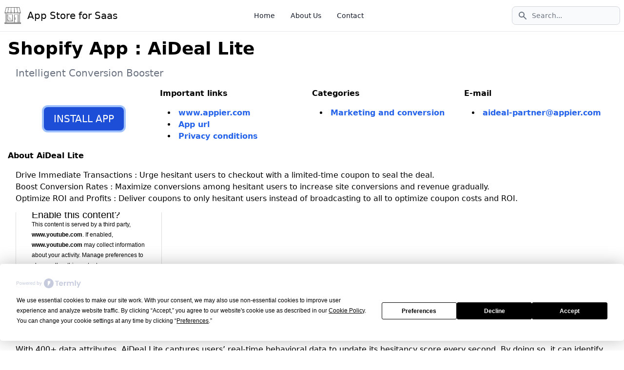

--- FILE ---
content_type: text/html; charset=UTF-8
request_url: https://saasapp.store/shopify/app/aideal-lite
body_size: 5186
content:
<!DOCTYPE html>
<html lang="en" class="">
<head>
    <link rel="canonical" href="https://saasapp.store/shopify/app/aideal-lite">
<!-- Google tag (gtag.js) -->
<script async src="https://www.googletagmanager.com/gtag/js?id=G-QS1VXF1YMP"></script>
<script>
  window.dataLayer = window.dataLayer || [];
  function gtag(){dataLayer.push(arguments);}
  gtag('js', new Date());

  gtag('config', 'G-QS1VXF1YMP');
</script>

<meta charset="UTF-8">
<meta http-equiv="X-UA-Compatible" content="IE=edge">
<meta name="viewport" content="width=device-width, initial-scale=1.0">
<title>Saas App Store - AiDeal Lite</title>
<meta name="description" content="Intelligent Conversion Booster">
<meta name="title" content="Saas App Store - AiDeal Lite" />
<meta property="og:url" content="https://saasapp.store/shopify/app/aideal-lite" />
<meta property="og:title" content="Saas App Store - AiDeal Lite" />
<meta property="og:description" content="Intelligent Conversion Booster" />
<meta property="twitter:title" content="Saas App Store - AiDeal Lite" />


<link href="/css/app.css" rel="stylesheet">
<link href="/css/style.css" rel="stylesheet">
<style >[wire\:loading], [wire\:loading\.delay], [wire\:loading\.inline-block], [wire\:loading\.inline], [wire\:loading\.block], [wire\:loading\.flex], [wire\:loading\.table], [wire\:loading\.grid], [wire\:loading\.inline-flex] {display: none;}[wire\:loading\.delay\.shortest], [wire\:loading\.delay\.shorter], [wire\:loading\.delay\.short], [wire\:loading\.delay\.long], [wire\:loading\.delay\.longer], [wire\:loading\.delay\.longest] {display:none;}[wire\:offline] {display: none;}[wire\:dirty]:not(textarea):not(input):not(select) {display: none;}input:-webkit-autofill, select:-webkit-autofill, textarea:-webkit-autofill {animation-duration: 50000s;animation-name: livewireautofill;}@keyframes livewireautofill { from {} }</style>

<!-- Clarity tracking code for https://saasapp.store/ -->
<script>
    (function(c,l,a,r,i,t,y){
        c[a]=c[a]||function(){(c[a].q=c[a].q||[]).push(arguments)};
        t=l.createElement(r);t.async=1;t.src="https://www.clarity.ms/tag/"+i+"?ref=bwt";
        y=l.getElementsByTagName(r)[0];y.parentNode.insertBefore(t,y);
    })(window, document, "clarity", "script", "fq6r1vm0ui");
</script>
<script
  type="text/javascript"
  src="https://app.termly.io/embed.min.js"
  data-auto-block="on"
  data-website-uuid="8fa62bde-d48b-4982-9d0f-f6a97916b277"
></script>
<script async src="https://pagead2.googlesyndication.com/pagead/js/adsbygoogle.js?client=ca-pub-9051363049568680" crossorigin="anonymous"></script></head>
<body>
<header>
	<nav class="bg-white px-2 sm:px-4 py-2.5 fixed w-full z-20 top-0 left-0 border-b border-gray-200 ">
		<div class="container flex flex-wrap items-center justify-between mx-auto">
			<a href="/" class="flex items-center">
				<img src="/images/shop.png" class="mr-3 h-6 sm:h-9" alt="SaasApp.Store Logo" width="36" height="24" />
				<span class="self-center text-xl  whitespace-nowrap ">App Store for Saas</span>
			</a>
			<div class="flex order-2">
			    <div class="relative md:block">
			      <div class="absolute inset-y-0 left-0 flex items-center pl-3 pointer-events-none">
			        <svg class="w-5 h-5 text-gray-500" aria-hidden="true" fill="currentColor" viewBox="0 0 20 20" xmlns="http://www.w3.org/2000/svg"><path fill-rule="evenodd" d="M8 4a4 4 0 100 8 4 4 0 000-8zM2 8a6 6 0 1110.89 3.476l4.817 4.817a1 1 0 01-1.414 1.414l-4.816-4.816A6 6 0 012 8z" clip-rule="evenodd"></path></svg>
			        <span class="sr-only">Search icon</span>
			      </div>
			      <form id="search-form">
			      	<input type="text" id="search-input" class="block w-full p-2 pl-10 text-sm text-gray-900 border border-gray-300 rounded-lg bg-gray-50 focus:ring-blue-500 focus:border-blue-500" placeholder="Search...">
			      </form>
			    </div>
			</div>
			<nav class="order-1">
			    <div class="max-w-screen-xl px-4 py-3 mx-auto md:px-6">
			        <div class="flex items-center">
			            <ul class="flex flex-row mt-0 mr-6 space-x-8 text-sm font-medium">
			                <li>
			                    <a href="/" class="text-gray-900 hover:underline" aria-current="page">Home</a>
			                </li>
			                <li>
			                    <a href="/aboutus" class="text-gray-900 hover:underline">About Us</a>
			                </li>
			                <li>
			                    <a href="/contact" class="text-gray-900 hover:underline">Contact</a>
			                </li>
			            </ul>
			        </div>
			    </div>
			</nav>
		</div>
	</nav>
</header>
    <div class='md:h-8 h-20 bg-white rounded-full w-48 mb-4'></div>
    <div class="flex flex-wrap justify-between items-center mx-auto max-w-screen-xl">
        <div class="self-center mx-auto h-full">
            <div id="search-results" class="bg-white rounded-lg p-4 border-1 hidden z-50">
                <!-- Search results will be inserted here -->
            </div>
        </div>
    </div>
<section class="container mx-auto max-w-screen-xl bg-white ">
	<div class="block p-4">
		<h1 class="text-4xl font-extrabold mt-4">
			Shopify App : AiDeal Lite
		</h1>
		<h2 class="font-light text-gray-500 text-xl m-4">
			Intelligent Conversion Booster
		</h2>
		<div class="md:flex justify-between">
			<div class="w-full">
				<div class="h-full flex justify-center items-center">
					<a href="https://apps.shopify.com/aideal-lite" target="_blank">
					<button class="px-5 py-2.5 text-xl font-medium text-white bg-primary-700 hover:bg-primary-800 rounded-lg ring-4 ring-primary-300">
						INSTALL APP
					</button>
					</a>
				</div>
			</div>
			<div class="w-full">
				<b>Important links</b> 
				<div class="m-4">
					<ul class="list-inside list-disc">
												<li>
															<a href="https://www.appier.com/aideal-the-most-intelligent-promotion-marketing/" target="_blank" class="text-primary-600 font-bold">
									www.appier.com
								</a>
													</li>
																		<li>
							<a href="https://apps.shopify.com/aideal-lite" target="_blank" class="text-primary-600 font-bold">App url</a>
						</li>
																								<li>
							<a href="https://www.appier.com/aideal-the-most-intelligent-promotion-marketing/" target="_blank" class="text-primary-600 font-bold">
								Privacy conditions
							</a>
						</li>
																	</ul>
				</div>
			</div>
							<div class="w-full">
					<b>Categories</b> 
					<div class="m-4">
						<ul class="list-inside list-disc">
													<li>
								<a href="/shopify/category/marketing-and-conversion" class="text-primary-600 font-bold">
									Marketing and conversion
								</a>
							</li>
										
						</ul>
					</div>
				</div>
										<div class="w-full">
					<b>E-mail</b> 
					<div class="m-4">
						<ul class="list-inside list-disc">
							<li>						
																	<a href="/cdn-cgi/l/email-protection#ec8d8588898d80c19c8d9e9882899eac8d9c9c85899ec28f8381" class="text-primary-600 font-bold"><span class="__cf_email__" data-cfemail="5f3e363b3a3e33722f3e2d2b313a2d1f3e2f2f363a2d713c3032">[email&#160;protected]</span></a>
															</li>
						</ul>
					</div>
				</div>
					</div>
		            
			<h1>
				<b>About AiDeal Lite</b>
			</h1> 
			<div class="m-4">
									            
						<p>Drive Immediate Transactions : Urge hesitant users to checkout with a limited-time coupon to seal the deal.</p>
														            
						<p>Boost Conversion Rates : Maximize conversions among hesitant users to increase site conversions and revenue gradually.</p>
														            
						<p>Optimize ROI and Profits : Deliver coupons to only hesitant users instead of broadcasting to all to optimize coupon costs and ROI.</p>
												</div>
											<div class="m-4"> 
				<iframe loading="lazy" src="https://www.youtube.com/embed/thvoNNqbnTA?rel=0" title="View the promotional video for AiDeal Lite" frameborder="0" allowfullscreen></iframe>  
			</div>
				<b>Description</b> 
		<div class="m-4 description"> 
			<p>AiDeal Lite is an intelligent coupon delivery solution powered by AI which delivers coupons to the right audience at the right moment to optimize conversions.</p>

<p>With 400+ data attributes, AiDeal Lite captures users’ real-time behavioral data to update its hesitancy score every second. By doing so, it can identify hesitant users who are likely to purchase with a coupon.</p>

<p>• AI predicts user behavior to deliver coupons automatically and intelligently</p>

<p>• AI captures dynamic data and optimize performance instantaneously</p>

<p>• An affordable coupon solution to drive consistent revenue among hesitant users</p>

<p>• Fast onboarding and easy integration, with intuitive dashboard to navigate</p>

<p>• Effortless 3-step campaign set-up with Appier tutorials!</p>

<p>After installing the APP, please hit “log-in via Shopify” on the AiDeal Lite dashboard to activate it.</p>

<p>Enter your Shopify credentials and accept AiDeal Lite’s terms and conditions. If you have any questions, please contact us via “chat with support.”</p> 
		</div>
					<b>App Images</b> 
			<div class="w-full">
				<div class="flex flex-wrap items-center space-x-2 " id="images">
																									
																											
																					
								<img loading="lazy" src="/screenshots/aideal-lite/1.png" width="360" height="180" style="margin:1rem;" class="object-cover cursor-pointer" onclick="showModal('/screenshots/aideal-lite/1.png')">
																					
								<img loading="lazy" src="/screenshots/aideal-lite/2.png" width="360" height="180" style="margin:1rem;" class="object-cover cursor-pointer" onclick="showModal('/screenshots/aideal-lite/2.png')">
																					
								<img loading="lazy" src="/screenshots/aideal-lite/3.png" width="360" height="180" style="margin:1rem;" class="object-cover cursor-pointer" onclick="showModal('/screenshots/aideal-lite/3.png')">
																					
								<img loading="lazy" src="/screenshots/aideal-lite/4.png" width="360" height="180" style="margin:1rem;" class="object-cover cursor-pointer" onclick="showModal('/screenshots/aideal-lite/4.png')">
																						</div>
			</div>

			<div id="modal" class="hidden w-screen bg-black flex justify-center items-center" onclick="closeModal()">
				<!-- A big image will be displayed here -->
				<img id="modal-img" class="max-w-screen max-h-screen object-cover cursor-pointer" />
			</div>

			 <script data-cfasync="false" src="/cdn-cgi/scripts/5c5dd728/cloudflare-static/email-decode.min.js"></script><script>
				// Get the modal by id
				var modal = document.getElementById("modal");

				// Get the modal image tag
				var modalImg = document.getElementById("modal-img");

				// Get the modal image tag
				var images = document.getElementById("images");

				// this function is called when a small image is clicked
				function showModal(image) {
					modal.classList.remove('hidden');
					modalImg.src = image;
					modalImg.scrollIntoView();
				}

				// this function is called when the close button is clicked
				function closeModal() {
					images.scrollIntoView();
					modal.classList.add('hidden');
				}
			</script>

							<b>Launch date</b> 
			<div class="m-4"> 
				January 14, 2020 
			</div>
									</div>
		<div class="bg-blue-500 text-white py-4 rounded-lg p-8">
		<p class="text-lg font-bold underline">
			About the Author
		</p>
		<p class="text-left font-bold text-lg mt-2 ml-4">
			<a href="https://kontros.com" target="_blank">
				Matej Kontros
			</a>
		</p>
		<p class="text-left mt-2 ml-4">
			Matej Kontros is an E-Commerce expert and app developer with over a decade of professional experience in IT. 
		</p>
		<p class="text-left mt-2 ml-4">
			Matej has worked for organisations of all types and sizes, including global players, startups, and agencies. He designed, developed, and maintained complex projects.
		</p>
		<p class="text-left mt-2 ml-4">
			Matej's expertise includes e-commerce, software engineering, web development, systems administration, internet security, managing projects, and building teams. 
		</p>
		<p class="text-left mt-2 ml-4">
			Visit his website at [ <a href="https://kontros.com" class="underline" target="_blank">Web</a> <a href="https://linkedin.com/in/matejkontros" class="underline" target="_blank">Linkedin</a> ]
			or contact him at <a href="/cdn-cgi/l/email-protection#b6dbd7c2d3dcf6ddd9d8c2c4d9c598d5d9db" class="underline"><span class="__cf_email__" data-cfemail="6904081d0c03290206071d1b061a470a0604">[email&#160;protected]</span></a>.
		</p>
	</div>
</section>
		
<style>
	.description p {
		margin-bottom: 1em;
		line-height: 1.5;
		font-size: 1em;
	}

	.description h4 {
		margin-bottom: 0.6666666667em;
		font-size: 1.125em;
		display: block;
		margin-bottom: 0.625em;
		color: #212326;
		font-size: 1em;
		line-height: 1.33333125;
		font-weight: 500;
		font-family: ShopifySans, Helvetica, Arial, sans-serif;
	}

	.description ul {
		list-style: disc;
		margin-left: 2em;
		margin-bottom: 1em;
		line-height: 1.5;
		font-size: 1em;
	}
</style>
<script data-cfasync="false" src="/cdn-cgi/scripts/5c5dd728/cloudflare-static/email-decode.min.js"></script><script type="application/ld+json">
{
	"@context":"https://schema.org",
	"@type":"SoftwareApplication",
	"name":"AiDeal Lite",
	"description":"Intelligent Conversion Booster",
	"operatingSystem":"Shopify",
	"applicationCategory":"DeveloperApplication",
	"installUrl":"https://apps.shopify.com/aideal-lite",
	"creator":"Appier Pte. Ltd."
}
</script>
<script type="application/ld+json">
{
	"@context":"https://schema.org",
	"@type":"WebApplication",
	"name":"AiDeal Lite",
	"provider":"Appier Pte. Ltd.",
	"operatingSystem":"Shopify",
	"applicationCategory":"DeveloperApplication",
	"installUrl":"https://apps.shopify.com/aideal-lite",
	"creator":"Appier Pte. Ltd."
}
</script>
<footer class="p-4 bg-gray-50 sm:p-6 ">
    <div class="mx-auto max-w-screen-xl">
        <hr class="my-6 border-gray-200 sm:mx-auto  lg:my-8" />
        <div class="sm:flex sm:items-center sm:justify-between text-gray-60 ">
                <span class="text-l text-gray-500 sm:text-center ">© 2026 <a href="https://saasapp.store" class="hover:underline">SaasApp.Store™</a>. All Rights Reserved.
                </span>
            <div class="flex mt-4 space-x-6 sm:justify-center sm:mt-0">
                <a href="#" onclick="window.displayPreferenceModal();return false;" id="termly-consent-preferences" class="hover:underline">Consent Preferences</a>
            </div>
            <div class="flex mt-4 space-x-6 sm:justify-center sm:mt-0">
                <a href="/privacy" class="hover:underline">Privacy Policy</a>
            </div>

            <div class="flex mt-4 space-x-6 sm:justify-center sm:mt-0">
                <a href="/cookie" class="hover:underline">Cookie Policy</a>
            </div>
            <div class="flex mt-4 space-x-6 sm:justify-center sm:mt-0">
                <a href="/terms" class="hover:underline">Terms &amp; Conditions</a>
            </div>
        
        </div>
    </div>
</footer>
<script >console.warn("Livewire: The published Livewire assets are out of date See: https://laravel-livewire.com/docs/installation/")</script><script src="/vendor/livewire/livewire.js?id=c69d0f2801c01fcf8166" data-turbo-eval="false" data-turbolinks-eval="false" ></script><script data-turbo-eval="false" data-turbolinks-eval="false" >window.livewire = new Livewire();window.Livewire = window.livewire;window.livewire_app_url = '';window.livewire_token = 'J3RHiYRG7haRZp4kuy7f5b7kirs7gr3meALPwYUj';window.deferLoadingAlpine = function (callback) {window.addEventListener('livewire:load', function () {callback();});};let started = false;window.addEventListener('alpine:initializing', function () {if (! started) {window.livewire.start();started = true;}});document.addEventListener("DOMContentLoaded", function () {if (! started) {window.livewire.start();started = true;}});</script>
<script src="/js/app.js"></script>
<script defer src="https://static.cloudflareinsights.com/beacon.min.js/vcd15cbe7772f49c399c6a5babf22c1241717689176015" integrity="sha512-ZpsOmlRQV6y907TI0dKBHq9Md29nnaEIPlkf84rnaERnq6zvWvPUqr2ft8M1aS28oN72PdrCzSjY4U6VaAw1EQ==" data-cf-beacon='{"version":"2024.11.0","token":"4c0c56e2ad6849c3836351b3f7211246","r":1,"server_timing":{"name":{"cfCacheStatus":true,"cfEdge":true,"cfExtPri":true,"cfL4":true,"cfOrigin":true,"cfSpeedBrain":true},"location_startswith":null}}' crossorigin="anonymous"></script>
</body>
</html>
